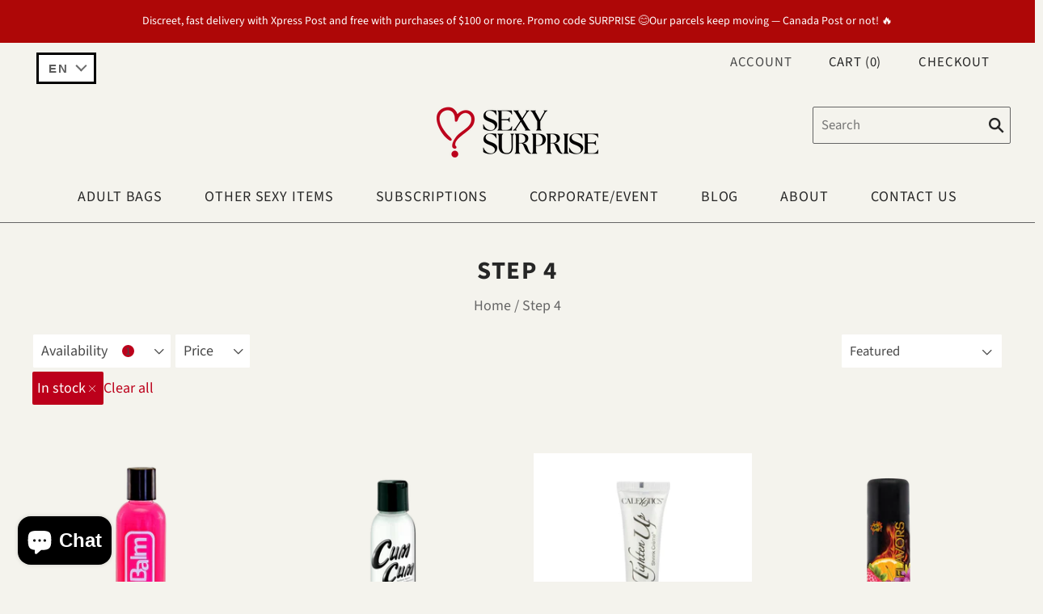

--- FILE ---
content_type: text/javascript
request_url: https://sexysurprise.ca/cdn/shop/t/4/assets/globo.options.data.min.js?v=50448842113223954371642704876
body_size: -534
content:
Globo.Options.options[72604] = {"elements":[{"id":"select-1","type":"select","label":"Vous \u00eates :","label_on_cart":"sexe","option_values":[{"id":0,"value":"Homme","product_id":null,"product_handle":null,"variant_id":null,"variant_title":null},{"id":1,"value":"Femme","product_id":null,"product_handle":null,"variant_id":null,"variant_title":null}],"required":true,"hidden_label":false,"default_value":"","placeholder":"","helptext":"","class_name":"","columnWidth":100}],"add-elements":null,"products":{"rule":{"manual":{"enable":true,"ids":[7293916315810]},"automate":{"enable":false,"operator":"and","conditions":[{"select":"TITLE","where":"EQUALS","value":null}]},"all":{"enable":false}}}}
